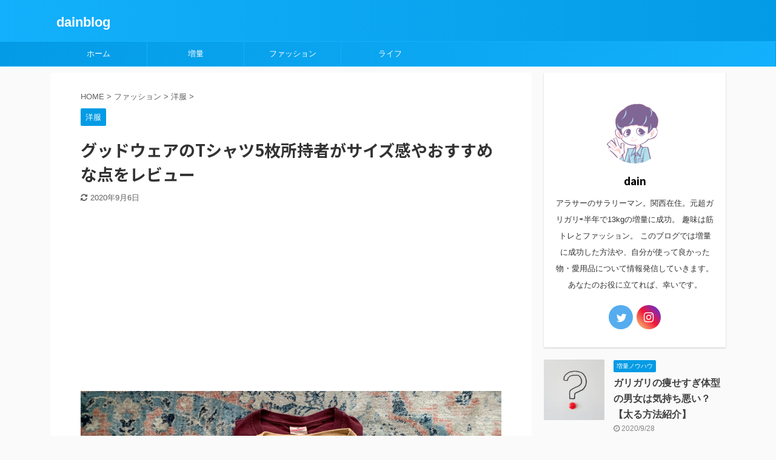

--- FILE ---
content_type: text/html; charset=UTF-8
request_url: https://dain-blog.com/goodwear-review/
body_size: 16572
content:

<!DOCTYPE html>
<!--[if lt IE 7]>
<html class="ie6" lang="ja"
	prefix="og: https://ogp.me/ns#" > <![endif]-->
<!--[if IE 7]>
<html class="i7" lang="ja"
	prefix="og: https://ogp.me/ns#" > <![endif]-->
<!--[if IE 8]>
<html class="ie" lang="ja"
	prefix="og: https://ogp.me/ns#" > <![endif]-->
<!--[if gt IE 8]><!-->
<html lang="ja"
	prefix="og: https://ogp.me/ns#"  class="s-navi-search-overlay ">
	<!--<![endif]-->
	<head prefix="og: http://ogp.me/ns# fb: http://ogp.me/ns/fb# article: http://ogp.me/ns/article#">
		<script data-ad-client="ca-pub-4997567694662681" async src="https://pagead2.googlesyndication.com/pagead/js/adsbygoogle.js"></script>
		<meta charset="UTF-8" >
		<meta name="viewport" content="width=device-width,initial-scale=1.0,user-scalable=no,viewport-fit=cover">
		<meta name="format-detection" content="telephone=no" >

		
		<link rel="alternate" type="application/rss+xml" title="dainblog RSS Feed" href="https://dain-blog.com/feed/" />
		<link rel="pingback" href="https://dain-blog.com/xmlrpc.php" >
		<!--[if lt IE 9]>
		<script src="https://dain-blog.com/wp-content/themes/affinger5/js/html5shiv.js"></script>
		<![endif]-->
				<title>グッドウェアのTシャツ5枚所持者がサイズ感やおすすめな点をレビュー | dainblog</title>

<!-- All in One SEO Pack 3.3.4 によって Michael Torbert の Semper Fi Web Design[1155,1206] -->
<meta name="description"  content="グッドウェアのTシャツの購入を検討しているあなたへ。この記事ではグッドウェアを5枚所有する私が、サイズ感やおすすめポイントを紹介します。ぜひ参考にしてみて下さい。" />

<script type="application/ld+json" class="aioseop-schema">{"@context":"https://schema.org","@graph":[{"@type":"Organization","@id":"https://dain-blog.com/#organization","url":"https://dain-blog.com/","name":"dainblog","sameAs":[]},{"@type":"WebSite","@id":"https://dain-blog.com/#website","url":"https://dain-blog.com/","name":"dainblog","publisher":{"@id":"https://dain-blog.com/#organization"},"potentialAction":{"@type":"SearchAction","target":"https://dain-blog.com/?s={search_term_string}","query-input":"required name=search_term_string"}},{"@type":"WebPage","@id":"https://dain-blog.com/goodwear-review/#webpage","url":"https://dain-blog.com/goodwear-review/","inLanguage":"ja","name":"\u30b0\u30c3\u30c9\u30a6\u30a7\u30a2\u306eT\u30b7\u30e3\u30c45\u679a\u6240\u6301\u8005\u304c\u30b5\u30a4\u30ba\u611f\u3084\u304a\u3059\u3059\u3081\u306a\u70b9\u3092\u30ec\u30d3\u30e5\u30fc","isPartOf":{"@id":"https://dain-blog.com/#website"},"image":{"@type":"ImageObject","@id":"https://dain-blog.com/goodwear-review/#primaryimage","url":"https://dain-blog.com/wp-content/uploads/2020/05/IMG_9E45DEE83948-1-min-min.jpeg","width":2048,"height":1556},"primaryImageOfPage":{"@id":"https://dain-blog.com/goodwear-review/#primaryimage"},"datePublished":"2020-05-23T06:39:23+09:00","dateModified":"2020-09-06T11:49:47+09:00","description":"\u30b0\u30c3\u30c9\u30a6\u30a7\u30a2\u306eT\u30b7\u30e3\u30c4\u306e\u8cfc\u5165\u3092\u691c\u8a0e\u3057\u3066\u3044\u308b\u3042\u306a\u305f\u3078\u3002\u3053\u306e\u8a18\u4e8b\u3067\u306f\u30b0\u30c3\u30c9\u30a6\u30a7\u30a2\u30925\u679a\u6240\u6709\u3059\u308b\u79c1\u304c\u3001\u30b5\u30a4\u30ba\u611f\u3084\u304a\u3059\u3059\u3081\u30dd\u30a4\u30f3\u30c8\u3092\u7d39\u4ecb\u3057\u307e\u3059\u3002\u305c\u3072\u53c2\u8003\u306b\u3057\u3066\u307f\u3066\u4e0b\u3055\u3044\u3002"},{"@type":"Article","@id":"https://dain-blog.com/goodwear-review/#article","isPartOf":{"@id":"https://dain-blog.com/goodwear-review/#webpage"},"author":{"@id":"https://dain-blog.com/author/dain/#author"},"headline":"\u30b0\u30c3\u30c9\u30a6\u30a7\u30a2\u306eT\u30b7\u30e3\u30c45\u679a\u6240\u6301\u8005\u304c\u30b5\u30a4\u30ba\u611f\u3084\u304a\u3059\u3059\u3081\u306a\u70b9\u3092\u30ec\u30d3\u30e5\u30fc","datePublished":"2020-05-23T06:39:23+09:00","dateModified":"2020-09-06T11:49:47+09:00","commentCount":0,"mainEntityOfPage":{"@id":"https://dain-blog.com/goodwear-review/#webpage"},"publisher":{"@id":"https://dain-blog.com/#organization"},"articleSection":"\u6d0b\u670d","image":{"@type":"ImageObject","@id":"https://dain-blog.com/goodwear-review/#primaryimage","url":"https://dain-blog.com/wp-content/uploads/2020/05/IMG_9E45DEE83948-1-min-min.jpeg","width":2048,"height":1556}},{"@type":"Person","@id":"https://dain-blog.com/author/dain/#author","name":"dain","sameAs":["https://twitter.com/dain_blog"],"image":{"@type":"ImageObject","@id":"https://dain-blog.com/#personlogo","url":"https://secure.gravatar.com/avatar/abcec653da8a53953248f670e42d7190?s=96&d=mm&r=g","width":96,"height":96,"caption":"dain"}}]}</script>
<link rel="canonical" href="https://dain-blog.com/goodwear-review/" />
<meta property="og:type" content="article" />
<meta property="og:title" content="グッドウェアのTシャツ5枚所持者がサイズ感やおすすめな点をレビュー | dainblog" />
<meta property="og:description" content="グッドウェアのTシャツの購入を検討しているあなたへ。この記事ではグッドウェアを5枚所有する私が、サイズ感やおすすめポイントを紹介します。ぜひ参考にしてみて下さい。" />
<meta property="og:url" content="https://dain-blog.com/goodwear-review/" />
<meta property="og:site_name" content="dainblog" />
<meta property="og:image" content="https://dain-blog.com/wp-content/uploads/2020/05/IMG_9E45DEE83948-1-min-min-1024x778.jpeg" />
<meta property="article:published_time" content="2020-05-23T06:39:23Z" />
<meta property="article:modified_time" content="2020-09-06T11:49:47Z" />
<meta property="og:image:secure_url" content="https://dain-blog.com/wp-content/uploads/2020/05/IMG_9E45DEE83948-1-min-min-1024x778.jpeg" />
<meta name="twitter:card" content="summary_large_image" />
<meta name="twitter:site" content="@dain_blog" />
<meta name="twitter:creator" content="@dain_blog" />
<meta name="twitter:domain" content="twitter.com/dain_blog" />
<meta name="twitter:title" content="グッドウェアのTシャツ5枚所持者がサイズ感やおすすめな点をレビュー | dainblog" />
<meta name="twitter:description" content="グッドウェアのTシャツの購入を検討しているあなたへ。この記事ではグッドウェアを5枚所有する私が、サイズ感やおすすめポイントを紹介します。ぜひ参考にしてみて下さい。" />
<meta name="twitter:image" content="https://dain-blog.com/wp-content/uploads/2020/05/IMG_9E45DEE83948-1-min-min-1024x778.jpeg" />
			<script type="text/javascript" >
				window.ga=window.ga||function(){(ga.q=ga.q||[]).push(arguments)};ga.l=+new Date;
				ga('create', 'UA-160722662-1', 'auto');
				// Plugins
				
				ga('send', 'pageview');
			</script>
			<script async src="https://www.google-analytics.com/analytics.js"></script>
			<!-- All in One SEO Pack -->
<link rel='dns-prefetch' href='//ajax.googleapis.com' />
<link rel='dns-prefetch' href='//s.w.org' />
		<script type="text/javascript">
			window._wpemojiSettings = {"baseUrl":"https:\/\/s.w.org\/images\/core\/emoji\/12.0.0-1\/72x72\/","ext":".png","svgUrl":"https:\/\/s.w.org\/images\/core\/emoji\/12.0.0-1\/svg\/","svgExt":".svg","source":{"concatemoji":"https:\/\/dain-blog.com\/wp-includes\/js\/wp-emoji-release.min.js?ver=5.3.4"}};
			!function(e,a,t){var r,n,o,i,p=a.createElement("canvas"),s=p.getContext&&p.getContext("2d");function c(e,t){var a=String.fromCharCode;s.clearRect(0,0,p.width,p.height),s.fillText(a.apply(this,e),0,0);var r=p.toDataURL();return s.clearRect(0,0,p.width,p.height),s.fillText(a.apply(this,t),0,0),r===p.toDataURL()}function l(e){if(!s||!s.fillText)return!1;switch(s.textBaseline="top",s.font="600 32px Arial",e){case"flag":return!c([127987,65039,8205,9895,65039],[127987,65039,8203,9895,65039])&&(!c([55356,56826,55356,56819],[55356,56826,8203,55356,56819])&&!c([55356,57332,56128,56423,56128,56418,56128,56421,56128,56430,56128,56423,56128,56447],[55356,57332,8203,56128,56423,8203,56128,56418,8203,56128,56421,8203,56128,56430,8203,56128,56423,8203,56128,56447]));case"emoji":return!c([55357,56424,55356,57342,8205,55358,56605,8205,55357,56424,55356,57340],[55357,56424,55356,57342,8203,55358,56605,8203,55357,56424,55356,57340])}return!1}function d(e){var t=a.createElement("script");t.src=e,t.defer=t.type="text/javascript",a.getElementsByTagName("head")[0].appendChild(t)}for(i=Array("flag","emoji"),t.supports={everything:!0,everythingExceptFlag:!0},o=0;o<i.length;o++)t.supports[i[o]]=l(i[o]),t.supports.everything=t.supports.everything&&t.supports[i[o]],"flag"!==i[o]&&(t.supports.everythingExceptFlag=t.supports.everythingExceptFlag&&t.supports[i[o]]);t.supports.everythingExceptFlag=t.supports.everythingExceptFlag&&!t.supports.flag,t.DOMReady=!1,t.readyCallback=function(){t.DOMReady=!0},t.supports.everything||(n=function(){t.readyCallback()},a.addEventListener?(a.addEventListener("DOMContentLoaded",n,!1),e.addEventListener("load",n,!1)):(e.attachEvent("onload",n),a.attachEvent("onreadystatechange",function(){"complete"===a.readyState&&t.readyCallback()})),(r=t.source||{}).concatemoji?d(r.concatemoji):r.wpemoji&&r.twemoji&&(d(r.twemoji),d(r.wpemoji)))}(window,document,window._wpemojiSettings);
		</script>
		<style type="text/css">
img.wp-smiley,
img.emoji {
	display: inline !important;
	border: none !important;
	box-shadow: none !important;
	height: 1em !important;
	width: 1em !important;
	margin: 0 .07em !important;
	vertical-align: -0.1em !important;
	background: none !important;
	padding: 0 !important;
}
</style>
	<link rel='stylesheet' id='wp-block-library-css'  href='https://dain-blog.com/wp-includes/css/dist/block-library/style.min.css?ver=5.3.4' type='text/css' media='all' />
<link rel='stylesheet' id='contact-form-7-css'  href='https://dain-blog.com/wp-content/plugins/contact-form-7/includes/css/styles.css?ver=5.2' type='text/css' media='all' />
<link rel='stylesheet' id='toc-screen-css'  href='https://dain-blog.com/wp-content/plugins/table-of-contents-plus/screen.min.css?ver=2002' type='text/css' media='all' />
<link rel='stylesheet' id='normalize-css'  href='https://dain-blog.com/wp-content/themes/affinger5/css/normalize.css?ver=1.5.9' type='text/css' media='all' />
<link rel='stylesheet' id='font-awesome-css'  href='https://dain-blog.com/wp-content/themes/affinger5/css/fontawesome/css/font-awesome.min.css?ver=4.7.0' type='text/css' media='all' />
<link rel='stylesheet' id='font-awesome-animation-css'  href='https://dain-blog.com/wp-content/themes/affinger5/css/fontawesome/css/font-awesome-animation.min.css?ver=5.3.4' type='text/css' media='all' />
<link rel='stylesheet' id='st_svg-css'  href='https://dain-blog.com/wp-content/themes/affinger5/st_svg/style.css?ver=5.3.4' type='text/css' media='all' />
<link rel='stylesheet' id='slick-css'  href='https://dain-blog.com/wp-content/themes/affinger5/vendor/slick/slick.css?ver=1.8.0' type='text/css' media='all' />
<link rel='stylesheet' id='slick-theme-css'  href='https://dain-blog.com/wp-content/themes/affinger5/vendor/slick/slick-theme.css?ver=1.8.0' type='text/css' media='all' />
<link rel='stylesheet' id='fonts-googleapis-notosansjp-css'  href='//fonts.googleapis.com/css?family=Noto+Sans+JP%3A400%2C700&#038;display=swap&#038;subset=japanese&#038;ver=5.3.4' type='text/css' media='all' />
<link rel='stylesheet' id='style-css'  href='https://dain-blog.com/wp-content/themes/affinger5/style.css?ver=5.3.4' type='text/css' media='all' />
<link rel='stylesheet' id='child-style-css'  href='https://dain-blog.com/wp-content/themes/affinger5-child/style.css?ver=5.3.4' type='text/css' media='all' />
<link rel='stylesheet' id='single-css'  href='https://dain-blog.com/wp-content/themes/affinger5/st-rankcss.php' type='text/css' media='all' />
<link rel='stylesheet' id='st-themecss-css'  href='https://dain-blog.com/wp-content/themes/affinger5/st-themecss-loader.php?ver=5.3.4' type='text/css' media='all' />
<script type='text/javascript' src='//ajax.googleapis.com/ajax/libs/jquery/1.11.3/jquery.min.js?ver=1.11.3'></script>
<link rel='https://api.w.org/' href='https://dain-blog.com/wp-json/' />
<link rel='shortlink' href='https://dain-blog.com/?p=154' />
<link rel="alternate" type="application/json+oembed" href="https://dain-blog.com/wp-json/oembed/1.0/embed?url=https%3A%2F%2Fdain-blog.com%2Fgoodwear-review%2F" />
<link rel="alternate" type="text/xml+oembed" href="https://dain-blog.com/wp-json/oembed/1.0/embed?url=https%3A%2F%2Fdain-blog.com%2Fgoodwear-review%2F&#038;format=xml" />
<meta name="robots" content="index, follow" />
<meta name="thumbnail" content="https://dain-blog.com/wp-content/uploads/2020/05/IMG_9E45DEE83948-1-min-min.jpeg">
<script data-ad-client="ca-pub-4997567694662681" async src="https://pagead2.googlesyndication.com/pagead/js/adsbygoogle.js"></script>
<link rel="canonical" href="https://dain-blog.com/goodwear-review/" />
<style type="text/css">.broken_link, a.broken_link {
	text-decoration: line-through;
}</style><link rel="icon" href="https://dain-blog.com/wp-content/uploads/2020/04/cropped-ca6ed6fc24b910517d3cc76da83a994c-32x32.png" sizes="32x32" />
<link rel="icon" href="https://dain-blog.com/wp-content/uploads/2020/04/cropped-ca6ed6fc24b910517d3cc76da83a994c-192x192.png" sizes="192x192" />
<link rel="apple-touch-icon-precomposed" href="https://dain-blog.com/wp-content/uploads/2020/04/cropped-ca6ed6fc24b910517d3cc76da83a994c-180x180.png" />
<meta name="msapplication-TileImage" content="https://dain-blog.com/wp-content/uploads/2020/04/cropped-ca6ed6fc24b910517d3cc76da83a994c-270x270.png" />
			<script>
		(function (i, s, o, g, r, a, m) {
			i['GoogleAnalyticsObject'] = r;
			i[r] = i[r] || function () {
					(i[r].q = i[r].q || []).push(arguments)
				}, i[r].l = 1 * new Date();
			a = s.createElement(o),
				m = s.getElementsByTagName(o)[0];
			a.async = 1;
			a.src = g;
			m.parentNode.insertBefore(a, m)
		})(window, document, 'script', '//www.google-analytics.com/analytics.js', 'ga');

		ga('create', 'UA-160722662-1', 'auto');
		ga('send', 'pageview');

	</script>
					


<script>
	jQuery(function(){
		jQuery('.st-btn-open').click(function(){
			jQuery(this).next('.st-slidebox').stop(true, true).slideToggle();
			jQuery(this).addClass('st-btn-open-click');
		});
	});
</script>


<script>
	jQuery(function(){
		jQuery("#toc_container:not(:has(ul ul))").addClass("only-toc");
		jQuery(".st-ac-box ul:has(.cat-item)").each(function(){
			jQuery(this).addClass("st-ac-cat");
		});
	});
</script>

<script>
	jQuery(function(){
						jQuery('.st-star').parent('.rankh4').css('padding-bottom','5px'); // スターがある場合のランキング見出し調整
	});
</script>


			</head>
	<body class="post-template-default single single-post postid-154 single-format-standard not-front-page" >
				<div id="st-ami">
				<div id="wrapper" class="">
				<div id="wrapper-in">
					<header id="">
						<div id="headbox-bg">
							<div id="headbox">

								<nav id="s-navi" class="pcnone" data-st-nav data-st-nav-type="normal">
		<dl class="acordion is-active" data-st-nav-primary>
			<dt class="trigger">
				<p class="acordion_button"><span class="op op-menu"><i class="fa st-svg-menu"></i></span></p>

				
				
							<!-- 追加メニュー -->
							
							<!-- 追加メニュー2 -->
							
							</dt>

			<dd class="acordion_tree">
				<div class="acordion_tree_content">

					

												<div class="menu-affinger5%e3%82%b0%e3%83%ad%e3%83%bc%e3%83%90%e3%83%ab%e3%83%a1%e3%83%8b%e3%83%a5%e3%83%bc%e8%a8%ad%e7%bd%ae-container"><ul id="menu-affinger5%e3%82%b0%e3%83%ad%e3%83%bc%e3%83%90%e3%83%ab%e3%83%a1%e3%83%8b%e3%83%a5%e3%83%bc%e8%a8%ad%e7%bd%ae" class="menu"><li id="menu-item-370" class="menu-item menu-item-type-custom menu-item-object-custom menu-item-home menu-item-370"><a href="https://dain-blog.com/"><span class="menu-item-label">ホーム</span></a></li>
<li id="menu-item-373" class="menu-item menu-item-type-taxonomy menu-item-object-category menu-item-has-children menu-item-373"><a href="https://dain-blog.com/category/%e5%a2%97%e9%87%8f/"><span class="menu-item-label">増量</span></a>
<ul class="sub-menu">
	<li id="menu-item-379" class="menu-item menu-item-type-taxonomy menu-item-object-category menu-item-379"><a href="https://dain-blog.com/category/%e5%a2%97%e9%87%8f/%e5%a2%97%e9%87%8f%e3%83%8e%e3%82%a6%e3%83%8f%e3%82%a6/"><span class="menu-item-label">増量ノウハウ</span></a></li>
	<li id="menu-item-380" class="menu-item menu-item-type-taxonomy menu-item-object-category menu-item-380"><a href="https://dain-blog.com/category/%e5%a2%97%e9%87%8f/%e7%ad%8b%e3%83%88%e3%83%ac/"><span class="menu-item-label">筋トレ</span></a></li>
	<li id="menu-item-378" class="menu-item menu-item-type-taxonomy menu-item-object-category menu-item-378"><a href="https://dain-blog.com/category/%e5%a2%97%e9%87%8f/%e3%82%b5%e3%83%97%e3%83%aa/"><span class="menu-item-label">サプリ</span></a></li>
</ul>
</li>
<li id="menu-item-371" class="menu-item menu-item-type-taxonomy menu-item-object-category current-post-ancestor menu-item-has-children menu-item-371"><a href="https://dain-blog.com/category/%e3%83%95%e3%82%a1%e3%83%83%e3%82%b7%e3%83%a7%e3%83%b3/"><span class="menu-item-label">ファッション</span></a>
<ul class="sub-menu">
	<li id="menu-item-375" class="menu-item menu-item-type-taxonomy menu-item-object-category current-post-ancestor current-menu-parent current-post-parent menu-item-375"><a href="https://dain-blog.com/category/%e3%83%95%e3%82%a1%e3%83%83%e3%82%b7%e3%83%a7%e3%83%b3/%e6%b4%8b%e6%9c%8d/"><span class="menu-item-label">洋服</span></a></li>
	<li id="menu-item-374" class="menu-item menu-item-type-taxonomy menu-item-object-category menu-item-374"><a href="https://dain-blog.com/category/%e3%83%95%e3%82%a1%e3%83%83%e3%82%b7%e3%83%a7%e3%83%b3/%e3%83%ac%e3%82%b6%e3%83%bc%e3%82%b7%e3%83%a5%e3%83%bc%e3%82%ba/"><span class="menu-item-label">レザーシューズ</span></a></li>
</ul>
</li>
<li id="menu-item-372" class="menu-item menu-item-type-taxonomy menu-item-object-category menu-item-has-children menu-item-372"><a href="https://dain-blog.com/category/%e3%83%a9%e3%82%a4%e3%83%95/"><span class="menu-item-label">ライフ</span></a>
<ul class="sub-menu">
	<li id="menu-item-376" class="menu-item menu-item-type-taxonomy menu-item-object-category menu-item-376"><a href="https://dain-blog.com/category/%e3%83%a9%e3%82%a4%e3%83%95/%e3%81%8a%e3%81%99%e3%81%99%e3%82%81%e3%82%a2%e3%82%a4%e3%83%86%e3%83%a0/"><span class="menu-item-label">おすすめアイテム</span></a></li>
	<li id="menu-item-377" class="menu-item menu-item-type-taxonomy menu-item-object-category menu-item-377"><a href="https://dain-blog.com/category/%e3%83%a9%e3%82%a4%e3%83%95/%e3%83%a9%e3%82%a4%e3%83%95%e3%83%8f%e3%83%83%e3%82%af/"><span class="menu-item-label">ライフハック</span></a></li>
</ul>
</li>
</ul></div>						<div class="clear"></div>

					
				</div>
			</dd>

					</dl>

					</nav>

								<div id="header-l">
									
									<div id="st-text-logo">
										
            
			
				<!-- キャプション -->
				                
					              		 	 <p class="descr sitenametop">
               		     	               			 </p>
					                    
				                
				<!-- ロゴ又はブログ名 -->
				              		  <p class="sitename"><a href="https://dain-blog.com/">
                  		                      		    dainblog                   		               		  </a></p>
            					<!-- ロゴ又はブログ名ここまで -->

			    
		
    									</div>
								</div><!-- /#header-l -->

								<div id="header-r" class="smanone">
									
								</div><!-- /#header-r -->
							</div><!-- /#headbox-bg -->
						</div><!-- /#headbox clearfix -->

						
						
						
						
											
<div id="gazou-wide">
			<div id="st-menubox">
			<div id="st-menuwide">
				<nav class="smanone clearfix"><ul id="menu-affinger5%e3%82%b0%e3%83%ad%e3%83%bc%e3%83%90%e3%83%ab%e3%83%a1%e3%83%8b%e3%83%a5%e3%83%bc%e8%a8%ad%e7%bd%ae-1" class="menu"><li class="menu-item menu-item-type-custom menu-item-object-custom menu-item-home menu-item-370"><a href="https://dain-blog.com/">ホーム</a></li>
<li class="menu-item menu-item-type-taxonomy menu-item-object-category menu-item-has-children menu-item-373"><a href="https://dain-blog.com/category/%e5%a2%97%e9%87%8f/">増量</a>
<ul class="sub-menu">
	<li class="menu-item menu-item-type-taxonomy menu-item-object-category menu-item-379"><a href="https://dain-blog.com/category/%e5%a2%97%e9%87%8f/%e5%a2%97%e9%87%8f%e3%83%8e%e3%82%a6%e3%83%8f%e3%82%a6/">増量ノウハウ</a></li>
	<li class="menu-item menu-item-type-taxonomy menu-item-object-category menu-item-380"><a href="https://dain-blog.com/category/%e5%a2%97%e9%87%8f/%e7%ad%8b%e3%83%88%e3%83%ac/">筋トレ</a></li>
	<li class="menu-item menu-item-type-taxonomy menu-item-object-category menu-item-378"><a href="https://dain-blog.com/category/%e5%a2%97%e9%87%8f/%e3%82%b5%e3%83%97%e3%83%aa/">サプリ</a></li>
</ul>
</li>
<li class="menu-item menu-item-type-taxonomy menu-item-object-category current-post-ancestor menu-item-has-children menu-item-371"><a href="https://dain-blog.com/category/%e3%83%95%e3%82%a1%e3%83%83%e3%82%b7%e3%83%a7%e3%83%b3/">ファッション</a>
<ul class="sub-menu">
	<li class="menu-item menu-item-type-taxonomy menu-item-object-category current-post-ancestor current-menu-parent current-post-parent menu-item-375"><a href="https://dain-blog.com/category/%e3%83%95%e3%82%a1%e3%83%83%e3%82%b7%e3%83%a7%e3%83%b3/%e6%b4%8b%e6%9c%8d/">洋服</a></li>
	<li class="menu-item menu-item-type-taxonomy menu-item-object-category menu-item-374"><a href="https://dain-blog.com/category/%e3%83%95%e3%82%a1%e3%83%83%e3%82%b7%e3%83%a7%e3%83%b3/%e3%83%ac%e3%82%b6%e3%83%bc%e3%82%b7%e3%83%a5%e3%83%bc%e3%82%ba/">レザーシューズ</a></li>
</ul>
</li>
<li class="menu-item menu-item-type-taxonomy menu-item-object-category menu-item-has-children menu-item-372"><a href="https://dain-blog.com/category/%e3%83%a9%e3%82%a4%e3%83%95/">ライフ</a>
<ul class="sub-menu">
	<li class="menu-item menu-item-type-taxonomy menu-item-object-category menu-item-376"><a href="https://dain-blog.com/category/%e3%83%a9%e3%82%a4%e3%83%95/%e3%81%8a%e3%81%99%e3%81%99%e3%82%81%e3%82%a2%e3%82%a4%e3%83%86%e3%83%a0/">おすすめアイテム</a></li>
	<li class="menu-item menu-item-type-taxonomy menu-item-object-category menu-item-377"><a href="https://dain-blog.com/category/%e3%83%a9%e3%82%a4%e3%83%95/%e3%83%a9%e3%82%a4%e3%83%95%e3%83%8f%e3%83%83%e3%82%af/">ライフハック</a></li>
</ul>
</li>
</ul></nav>			</div>
		</div>
				</div>
					
					
					</header>

					

					<div id="content-w">

					
					
					
	
			<div id="st-header-post-under-box" class="st-header-post-no-data "
		     style="">
			<div class="st-dark-cover">
							</div>
		</div>
	

<div id="content" class="clearfix">
	<div id="contentInner">
		<main>
			<article>
									<div id="post-154" class="st-post post-154 post type-post status-publish format-standard has-post-thumbnail hentry category-18">
				
					
																
					
					<!--ぱんくず -->
											<div
							id="breadcrumb">
							<ol itemscope itemtype="http://schema.org/BreadcrumbList">
								<li itemprop="itemListElement" itemscope itemtype="http://schema.org/ListItem">
									<a href="https://dain-blog.com" itemprop="item">
										<span itemprop="name">HOME</span>
									</a>
									&gt;
									<meta itemprop="position" content="1"/>
								</li>

								
																	<li itemprop="itemListElement" itemscope itemtype="http://schema.org/ListItem">
										<a href="https://dain-blog.com/category/%e3%83%95%e3%82%a1%e3%83%83%e3%82%b7%e3%83%a7%e3%83%b3/" itemprop="item">
											<span
												itemprop="name">ファッション</span>
										</a>
										&gt;
										<meta itemprop="position" content="2"/>
									</li>
																										<li itemprop="itemListElement" itemscope itemtype="http://schema.org/ListItem">
										<a href="https://dain-blog.com/category/%e3%83%95%e3%82%a1%e3%83%83%e3%82%b7%e3%83%a7%e3%83%b3/%e6%b4%8b%e6%9c%8d/" itemprop="item">
											<span
												itemprop="name">洋服</span>
										</a>
										&gt;
										<meta itemprop="position" content="3"/>
									</li>
																								</ol>

													</div>
										<!--/ ぱんくず -->

					<!--ループ開始 -->
										
																									<p class="st-catgroup">
								<a href="https://dain-blog.com/category/%e3%83%95%e3%82%a1%e3%83%83%e3%82%b7%e3%83%a7%e3%83%b3/%e6%b4%8b%e6%9c%8d/" title="View all posts in 洋服" rel="category tag"><span class="catname st-catid18">洋服</span></a>							</p>
						
						<h1 class="entry-title">グッドウェアのTシャツ5枚所持者がサイズ感やおすすめな点をレビュー</h1>

						
	<div class="blogbox ">
		<p><span class="kdate">
											<i class="fa fa-refresh"></i><time class="updated" datetime="2020-09-06T20:49:47+0900">2020年9月6日</time>
					</span></p>
	</div>
					
					
					<div class="mainbox">
						<div id="nocopy" ><!-- コピー禁止エリアここから -->
							
							
																								<div id="custom_html-2" class="widget_text st-widgets-box pc-widgets-top widget_custom_html"><div class="textwidget custom-html-widget"><script async src="https://pagead2.googlesyndication.com/pagead/js/adsbygoogle.js"></script>
<!-- ディスプレイ広告 -->
<ins class="adsbygoogle"
     style="display:block"
     data-ad-client="ca-pub-4997567694662681"
     data-ad-slot="9630266879"
     data-ad-format="auto"
     data-full-width-responsive="true"></ins>
<script>
     (adsbygoogle = window.adsbygoogle || []).push({});
</script></div></div>															
							<div class="entry-content">
								<figure><img class="alignnone size-large wp-image-165" src="https://dain-blog.com/wp-content/uploads/2020/05/IMG_9E45DEE83948-1-1024x778.jpeg" alt="" width="1024" height="778" srcset="https://dain-blog.com/wp-content/uploads/2020/05/IMG_9E45DEE83948-1-1024x778.jpeg 1024w, https://dain-blog.com/wp-content/uploads/2020/05/IMG_9E45DEE83948-1-300x228.jpeg 300w, https://dain-blog.com/wp-content/uploads/2020/05/IMG_9E45DEE83948-1-768x584.jpeg 768w, https://dain-blog.com/wp-content/uploads/2020/05/IMG_9E45DEE83948-1-1536x1167.jpeg 1536w, https://dain-blog.com/wp-content/uploads/2020/05/IMG_9E45DEE83948-1.jpeg 2048w" sizes="(max-width: 1024px) 100vw, 1024px" /></figure>
<div class="st-kaiwa-box kaiwaicon1 clearfix"><div class="st-kaiwa-face"><img src="https://dain-blog.com/wp-content/uploads/2020/05/IMG_6199.png" width="60px"><div class="st-kaiwa-face-name">困った人</div></div><div class="st-kaiwa-area"><div class="st-kaiwa-hukidashi"></p>
<p>グッドウェアのTシャツが気になる。</p>
<p>サイズ感はどんなもんだろう？</p>
<p>またどんな特徴があるのかな？</p>
<p>ネット通販で購入したいけど、迷うなぁ・・・</p>
<p></div></div></div>
<p>&nbsp;</p>
<p>こんな疑問にお答えします。</p>
<p>私はアメリカ製の厚手のTシャツが大好きです。</p>
<p>特にグッドウェアが好きで、5枚所持しています。</p>
<p>&nbsp;</p>
<p><span class="marker">グッドウェアとは？</span></p>
<div class="yellowbox">
<p>アメリカマサチューセッツ州にて1983年に創業したブランド</p>
<p>7.2ozのヘビーウェイトなアメリカ製のコットンで作られるMade in USA のTシャツがブランドの代名詞<br />
(通常のTシャツは3〜4oz)</p>
</div>
<p>&nbsp;</p>
<p>そんな私がグッドウェアのサイズ感やおすすめのポイントを紹介します。</p>
<p>&nbsp;</p>
<div class="st-h-ad"><div class="clearfix responbox50">
<div class="lbox">
<script async src="https://pagead2.googlesyndication.com/pagead/js/adsbygoogle.js"></script>
<!-- 横並び広告 -->
<ins class="adsbygoogle"
     style="display:inline-block;width:336px;height:280px"
     data-ad-client="ca-pub-4997567694662681"
     data-ad-slot="5171506483"></ins>
<script>
     (adsbygoogle = window.adsbygoogle || []).push({});
</script>
</div>
<div class="rbox">
<script async src="https://pagead2.googlesyndication.com/pagead/js/adsbygoogle.js"></script>
<!-- 横並び広告 -->
<ins class="adsbygoogle"
     style="display:inline-block;width:336px;height:280px"
     data-ad-client="ca-pub-4997567694662681"
     data-ad-slot="5171506483"></ins>
<script>
     (adsbygoogle = window.adsbygoogle || []).push({});
</script>
</div>
</div></div><h2 class="p1"><span class="s1">グッドウェアのTシャツのサイズ感やシルエット</span></h2>
<p>グッドウェアはアメリカらしいボックスシルエットになっており、身幅や袖幅はゆったりしてますが、着丈は長すぎないという感じです。</p>
<p>&nbsp;</p>
<p>参考までに、着用サイズを紹介します。</p>
<div class="yellowbox">
<p>・身長174cm、体重64kgでMサイズ　(友人)<br />
・身長184cm、体重58kgでMサイズ　(痩せまくっていた頃の私)<br />
・身長184cm、体重74kgでLサイズ　(増量後の私)</p>
</div>
<p>&nbsp;</p>
<p>私はそこまでオーバーシルエットで着ることはないので、ピッタリしすぎず多少のゆったり感がでるように着ています。</p>
<p>もしオーバーシルエットで着たい場合は、上記より1サイズあげてもいいでしょう。</p>
<p>増量後にMサイズを着ると、かなりぴっちりした感じになります。</p>
<p>別にMサイズでもおかしくはありませんが、弱化ゆとりのあるLサイズが好みです。</p>
<p>&nbsp;</p>
<p>サイズをあげてオーバーシルエットで着るとしても、着丈が長すぎるということがないので、変にダボつかないため収まりが良いといえますね。</p>
<p>&nbsp;</p>
<p>&nbsp;</p>
<p class="p1"><span class="s1">オーバーシルエットが希望でない限り、だいだいの人が</span><span class="s2">M</span><span class="s1">サイズ以下でいいかと思います。</span></p>
<p class="p1"><span class="s1">また洗濯をしても、グッドウェアはほぼほぼ縮みません。</span></p>
<p>&nbsp;</p>
<p class="p1"><span class="s1">もしサイズを縮めたいのであれば、乾燥機を使用して、意図的に縮めましょう。</span></p>
<p>&nbsp;</p>
<p><!-- START MoshimoAffiliateEasyLink --><script type="text/javascript">(function(b,c,f,g,a,d,e){b.MoshimoAffiliateObject=a;b[a]=b[a]||function(){arguments.currentScript=c.currentScript||c.scripts[c.scripts.length-2];(b[a].q=b[a].q||[]).push(arguments)};c.getElementById(a)||(d=c.createElement(f),d.src=g,d.id=a,e=c.getElementsByTagName("body")[0],e.appendChild(d))})(window,document,"script","//dn.msmstatic.com/site/cardlink/bundle.js","msmaflink");msmaflink({"n":"Goodwear（グッドウェア） メンズ 厚手 半袖 ポケット Tシャツ USA アメリカ製 無地 正規代理店品 大定番 goodwear20ss-L-WHITE","b":"Goodwear（グッドウェア）","t":"goodwear20ss","d":"https:\/\/m.media-amazon.com","c_p":"\/images\/I","p":["\/41Drr0ZFeeL.jpg","\/41m3TP-KEsL.jpg","\/31ecvYmfSML.jpg","\/51NS-1qv-qL.jpg","\/41wVAytpdYL.jpg","\/412itKqjT3L.jpg","\/51JfT8xlB6L.jpg"],"u":{"u":"https:\/\/www.amazon.co.jp\/dp\/B0863ZCDBG","t":"amazon","r_v":""},"aid":{"amazon":"2019882","rakuten":"2019881","yahoo":"2019901"},"eid":"KShPw","s":"s"});</script></p>
<div id="msmaflink-KShPw">リンク</div>
<p><!-- MoshimoAffiliateEasyLink END --></p>
<h2 class="p1"><span class="s1">グッドウェアのTシャツのおすすめな点</span></h2>
<p>グッドウェアを5枚所有する私がおすすめポイントを紹介します。</p>
<p>&nbsp;</p>
<h3>生地が厚いので、透けないし汗ジミが目立たない</h3>
<p class="p1"><span class="s1">グッドウェアの特徴の1つとして、7.2ozの分厚い生地で作られているということがあります</span><span class="s1">。</span></p>
<p>&nbsp;</p>
<p class="p1"><span class="s1">この分厚さのおかげで、この</span><span class="s2">T</span><span class="s1">シャツ</span><span class="s2">1</span><span class="s1">枚できても乳首が透けてしまうことはありませんし、濃い目の色であれば、夏場汗をかいても汗ジミも目立たないのです。</span></p>
<p class="p1"><span class="s1">夏は薄着になるのでみなさんTシャツ1枚でお出かけされる方も多いと思いますが、中には乳首が透けていたり、汗ジミがすごい人がいます。</span></p>
<p>&nbsp;</p>
<p>私はこのような事故を防ぐため、薄手のTシャツを着用する際は、インナーにタンクトップを着用します。</p>
<p>しかし、これだとTシャツ＋タンクトップの2枚着となって、暑苦しいですし、洗濯物も増えてしまうので、何かと面倒です。</p>
<p>&nbsp;</p>
<p>ですがグッドウェアであれば<span class="s1">、そのような心配はありません！</span></p>
<p class="p1"><span class="s1">これ1枚で安心して快適な夏をすごせます。</span></p>
<p>ここはかなりおすすめポイントです！</p>
<p>&nbsp;</p>
<h3>豊富なカラーバリエーション</h3>
<p>毎シーズン10種類程度のカラー展開があります。</p>
<p>カラーの選択肢も豊富で、きっとあなた好みの色が見つかりますよ！</p>
<p>特に汗ジミを気にするのであれば、濃い目のカラーを選択しましょう。</p>
<p>&nbsp;</p>
<p>毎年シーズンごとに新色も追加されるので、思わず毎シーズンに1枚は追加したくなります。</p>
<p>ついつい集めてしまいます笑</p>
<p>&nbsp;</p>
<h3 class="p1"><span class="s1">丈夫で何年も着られるので、経年変化も楽しめる</span></h3>
<p><img class="alignnone size-large wp-image-168" src="https://dain-blog.com/wp-content/uploads/2020/05/IMG_6286-768x1024.jpg" alt="" width="768" height="1024" srcset="https://dain-blog.com/wp-content/uploads/2020/05/IMG_6286-768x1024.jpg 768w, https://dain-blog.com/wp-content/uploads/2020/05/IMG_6286-225x300.jpg 225w, https://dain-blog.com/wp-content/uploads/2020/05/IMG_6286-1152x1536.jpg 1152w, https://dain-blog.com/wp-content/uploads/2020/05/IMG_6286-1536x2048.jpg 1536w, https://dain-blog.com/wp-content/uploads/2020/05/IMG_6286-scaled.jpg 1920w" sizes="(max-width: 768px) 100vw, 768px" /></p>
<p><span class="s1">写真は私が</span><span class="s2">3</span><span class="s1">年間着用したグッドウェアです。</span></p>
<p>&nbsp;</p>
<p class="p1"><span class="s1">かなり着用率が高く、頻繁に洗濯していますが、全然へたりません。</span></p>
<p>あと数年間は問題なく着用していけます。</p>
<p class="p1"><span class="s1">これが薄手の</span><span class="s2">T</span><span class="s1">シャツであれば、とっくにヨレヨレになっているでしょう・・・</span></p>
<p>&nbsp;</p>
<p><span class="s1">こんな感じでデニムのようにパッカリング（縫製部のうねうねのアタリ</span><span class="s2">)</span><span class="s1">も出てきます。</span></p>
<p><img class="alignnone size-large wp-image-169" src="https://dain-blog.com/wp-content/uploads/2020/05/IMG_6288-768x1024.jpg" alt="" width="768" height="1024" srcset="https://dain-blog.com/wp-content/uploads/2020/05/IMG_6288-768x1024.jpg 768w, https://dain-blog.com/wp-content/uploads/2020/05/IMG_6288-225x300.jpg 225w, https://dain-blog.com/wp-content/uploads/2020/05/IMG_6288-1152x1536.jpg 1152w, https://dain-blog.com/wp-content/uploads/2020/05/IMG_6288-1536x2048.jpg 1536w, https://dain-blog.com/wp-content/uploads/2020/05/IMG_6288-scaled.jpg 1920w" sizes="(max-width: 768px) 100vw, 768px" /></p>
<p class="p1"><span class="s1">こういった経年変化は洋服好きには堪らないのではないでしょうか？</span></p>
<p>着れば着るほど、愛着が湧いてきますよ！</p>
<p>&nbsp;</p>
<h2>グッドウェアのTシャツを購入する際の注意点</h2>
<p class="p1"><span class="s1">グッドウェアにはMade in USA</span><span class="s2">の製品と、アメリカ製コットンをつかった</span><span class="s1">Made in China</span><span class="s2">の</span><span class="s1">2</span><span class="s2">つの製品があります。</span></p>
<p class="p1"><span class="s2">結構紛らわしいので、購入時には注意しましょう。</span></p>
<p>&nbsp;</p>
<p>アメリカ製は6000円程度なのに対し、中国製は2000円程度で販売されていることが多いです。</p>
<p>&nbsp;</p>
<p class="p1"><span class="s2">私はグッドウェアに限らず、洋服は個人的に</span><span class="s1">Made in USA</span><span class="s2">が大好きなので、アメリカ製一択です！</span></p>
<p>&nbsp;</p>
<h2>【まとめ】グッドウェアのTシャツは重宝すること間違いなし</h2>
<p class="p1">グッドウェアのTシャツについてレビューしました。</p>
<p>夏場にこれ1枚あれば、かなり重宝するのでヘビロテ間違いなしと思います。</p>
<p>&nbsp;</p>
<p>丈夫で長持ちしますし、シンプルなデザインでファッション系統を選びませんので、購入して「失敗した！！」と思うことはないと思います。</p>
<p>毎年、カラーによっては早い段階で売り切れになるので、在庫が豊富なうちにお気に入りのカラーを購入しておきたいところです。</p>
<p>&nbsp;</p>
<p>気になった方は、ぜひお早めにチェックしてみてください！</p>
<p>&nbsp;</p>
<p><!-- START MoshimoAffiliateEasyLink --><script type="text/javascript">(function(b,c,f,g,a,d,e){b.MoshimoAffiliateObject=a;b[a]=b[a]||function(){arguments.currentScript=c.currentScript||c.scripts[c.scripts.length-2];(b[a].q=b[a].q||[]).push(arguments)};c.getElementById(a)||(d=c.createElement(f),d.src=g,d.id=a,e=c.getElementsByTagName("body")[0],e.appendChild(d))})(window,document,"script","//dn.msmstatic.com/site/cardlink/bundle.js","msmaflink");msmaflink({"n":"Goodwear（グッドウェア） メンズ 厚手 半袖 ポケット Tシャツ USA アメリカ製 無地 正規代理店品 大定番 goodwear20ss-L-WHITE","b":"Goodwear（グッドウェア）","t":"goodwear20ss","d":"https:\/\/m.media-amazon.com","c_p":"\/images\/I","p":["\/41Drr0ZFeeL.jpg","\/41m3TP-KEsL.jpg","\/31ecvYmfSML.jpg","\/51NS-1qv-qL.jpg","\/41wVAytpdYL.jpg","\/412itKqjT3L.jpg","\/51JfT8xlB6L.jpg"],"u":{"u":"https:\/\/www.amazon.co.jp\/dp\/B0863ZCDBG","t":"amazon","r_v":""},"aid":{"amazon":"2019882","rakuten":"2019881","yahoo":"2019901"},"eid":"KShPw","s":"s"});</script></p>
<div id="msmaflink-KShPw">リンク</div>
<p><!-- MoshimoAffiliateEasyLink END --></p>
							</div>
						</div><!-- コピー禁止エリアここまで -->

												
					<div class="adbox">
				
									<div class="textwidget custom-html-widget"><script async src="https://pagead2.googlesyndication.com/pagead/js/adsbygoogle.js"></script>
<!-- 横並び広告 -->
<ins class="adsbygoogle"
     style="display:inline-block;width:336px;height:280px"
     data-ad-client="ca-pub-4997567694662681"
     data-ad-slot="5171506483"></ins>
<script>
     (adsbygoogle = window.adsbygoogle || []).push({});
</script></div>					        
	
									<div style="padding-top:10px;">
						
					<div class="textwidget custom-html-widget"><script async src="https://pagead2.googlesyndication.com/pagead/js/adsbygoogle.js"></script>
<!-- 横並び広告 -->
<ins class="adsbygoogle"
     style="display:inline-block;width:336px;height:280px"
     data-ad-client="ca-pub-4997567694662681"
     data-ad-slot="5171506483"></ins>
<script>
     (adsbygoogle = window.adsbygoogle || []).push({});
</script></div>		        
	
					</div>
							</div>
			

						
					</div><!-- .mainboxここまで -->

																
					
					
	
	<div class="sns ">
	<ul class="clearfix">
					<!--ツイートボタン-->
			<li class="twitter"> 
			<a rel="nofollow" onclick="window.open('//twitter.com/intent/tweet?url=https%3A%2F%2Fdain-blog.com%2Fgoodwear-review%2F&text=%E3%82%B0%E3%83%83%E3%83%89%E3%82%A6%E3%82%A7%E3%82%A2%E3%81%AET%E3%82%B7%E3%83%A3%E3%83%845%E6%9E%9A%E6%89%80%E6%8C%81%E8%80%85%E3%81%8C%E3%82%B5%E3%82%A4%E3%82%BA%E6%84%9F%E3%82%84%E3%81%8A%E3%81%99%E3%81%99%E3%82%81%E3%81%AA%E7%82%B9%E3%82%92%E3%83%AC%E3%83%93%E3%83%A5%E3%83%BC&tw_p=tweetbutton', '', 'width=500,height=450'); return false;"><i class="fa fa-twitter"></i><span class="snstext " >Twitter</span></a>
			</li>
		
					<!--シェアボタン-->      
			<li class="facebook">
			<a href="//www.facebook.com/sharer.php?src=bm&u=https%3A%2F%2Fdain-blog.com%2Fgoodwear-review%2F&t=%E3%82%B0%E3%83%83%E3%83%89%E3%82%A6%E3%82%A7%E3%82%A2%E3%81%AET%E3%82%B7%E3%83%A3%E3%83%845%E6%9E%9A%E6%89%80%E6%8C%81%E8%80%85%E3%81%8C%E3%82%B5%E3%82%A4%E3%82%BA%E6%84%9F%E3%82%84%E3%81%8A%E3%81%99%E3%81%99%E3%82%81%E3%81%AA%E7%82%B9%E3%82%92%E3%83%AC%E3%83%93%E3%83%A5%E3%83%BC" target="_blank" rel="nofollow noopener"><i class="fa fa-facebook"></i><span class="snstext " >Share</span>
			</a>
			</li>
		
					<!--ポケットボタン-->      
			<li class="pocket">
			<a rel="nofollow" onclick="window.open('//getpocket.com/edit?url=https%3A%2F%2Fdain-blog.com%2Fgoodwear-review%2F&title=%E3%82%B0%E3%83%83%E3%83%89%E3%82%A6%E3%82%A7%E3%82%A2%E3%81%AET%E3%82%B7%E3%83%A3%E3%83%845%E6%9E%9A%E6%89%80%E6%8C%81%E8%80%85%E3%81%8C%E3%82%B5%E3%82%A4%E3%82%BA%E6%84%9F%E3%82%84%E3%81%8A%E3%81%99%E3%81%99%E3%82%81%E3%81%AA%E7%82%B9%E3%82%92%E3%83%AC%E3%83%93%E3%83%A5%E3%83%BC', '', 'width=500,height=350'); return false;"><i class="fa fa-get-pocket"></i><span class="snstext " >Pocket</span></a></li>
		
					<!--はてブボタン-->
			<li class="hatebu">       
				<a href="//b.hatena.ne.jp/entry/https://dain-blog.com/goodwear-review/" class="hatena-bookmark-button" data-hatena-bookmark-layout="simple" title="グッドウェアのTシャツ5枚所持者がサイズ感やおすすめな点をレビュー" rel="nofollow"><i class="fa st-svg-hateb"></i><span class="snstext " >Hatena</span>
				</a><script type="text/javascript" src="//b.st-hatena.com/js/bookmark_button.js" charset="utf-8" async="async"></script>

			</li>
		
		
					<!--LINEボタン-->   
			<li class="line">
			<a href="//line.me/R/msg/text/?%E3%82%B0%E3%83%83%E3%83%89%E3%82%A6%E3%82%A7%E3%82%A2%E3%81%AET%E3%82%B7%E3%83%A3%E3%83%845%E6%9E%9A%E6%89%80%E6%8C%81%E8%80%85%E3%81%8C%E3%82%B5%E3%82%A4%E3%82%BA%E6%84%9F%E3%82%84%E3%81%8A%E3%81%99%E3%81%99%E3%82%81%E3%81%AA%E7%82%B9%E3%82%92%E3%83%AC%E3%83%93%E3%83%A5%E3%83%BC%0Ahttps%3A%2F%2Fdain-blog.com%2Fgoodwear-review%2F" target="_blank" rel="nofollow noopener"><i class="fa fa-comment" aria-hidden="true"></i><span class="snstext" >LINE</span></a>
			</li> 
		
		
					<!--URLコピーボタン-->
			<li class="share-copy">
			<a href="#" rel="nofollow" data-st-copy-text="グッドウェアのTシャツ5枚所持者がサイズ感やおすすめな点をレビュー / https://dain-blog.com/goodwear-review/"><i class="fa fa-clipboard"></i><span class="snstext" >コピーする</span></a>
			</li>
		
	</ul>

	</div> 

											
											<p class="tagst">
							<i class="fa fa-folder-open-o" aria-hidden="true"></i>-<a href="https://dain-blog.com/category/%e3%83%95%e3%82%a1%e3%83%83%e3%82%b7%e3%83%a7%e3%83%b3/%e6%b4%8b%e6%9c%8d/" rel="category tag">洋服</a><br/>
													</p>
					
					<aside>
						<p class="author" style="display:none;"><a href="https://dain-blog.com/author/dain/" title="dain" class="vcard author"><span class="fn">author</span></a></p>
																		<!--ループ終了-->

																					<hr class="hrcss" />

<div id="comments">
     	<div id="respond" class="comment-respond">
		<h3 id="reply-title" class="comment-reply-title">comment <small><a rel="nofollow" id="cancel-comment-reply-link" href="/goodwear-review/#respond" style="display:none;">コメントをキャンセル</a></small></h3><form action="https://dain-blog.com/wp-comments-post.php" method="post" id="commentform" class="comment-form"><p class="comment-notes"><span id="email-notes">メールアドレスが公開されることはありません。</span> <span class="required">*</span> が付いている欄は必須項目です</p><p class="comment-form-comment"><label for="comment">コメント</label> <textarea id="comment" name="comment" cols="45" rows="8" maxlength="65525" required="required"></textarea></p><p class="comment-form-author"><label for="author">名前 <span class="required">*</span></label> <input id="author" name="author" type="text" value="" size="30" maxlength="245" required='required' /></p>
<p class="comment-form-email"><label for="email">メール <span class="required">*</span></label> <input id="email" name="email" type="text" value="" size="30" maxlength="100" aria-describedby="email-notes" required='required' /></p>
<p class="comment-form-url"><label for="url">サイト</label> <input id="url" name="url" type="text" value="" size="30" maxlength="200" /></p>
<p class="comment-form-cookies-consent"><input id="wp-comment-cookies-consent" name="wp-comment-cookies-consent" type="checkbox" value="yes" /> <label for="wp-comment-cookies-consent">次回のコメントで使用するためブラウザーに自分の名前、メールアドレス、サイトを保存する。</label></p>
<p class="form-submit"><input name="submit" type="submit" id="submit" class="submit" value="送信" /> <input type='hidden' name='comment_post_ID' value='154' id='comment_post_ID' />
<input type='hidden' name='comment_parent' id='comment_parent' value='0' />
</p><p style="display: none;"><input type="hidden" id="akismet_comment_nonce" name="akismet_comment_nonce" value="69ec0fe792" /></p><p style="display: none;"><input type="hidden" id="ak_js" name="ak_js" value="218"/></p></form>	</div><!-- #respond -->
	</div>


<!-- END singer -->
													
						<!--関連記事-->
						
	
	<h4 class="point"><span class="point-in">関連記事</span></h4>

	
<div class="kanren" data-st-load-more-content
     data-st-load-more-id="3dbbc123-05f1-4324-b627-01b1976246d2">
						
			<dl class="clearfix">
				<dt><a href="https://dain-blog.com/goodwear-review-2/">
						
															<img width="150" height="114" src="https://dain-blog.com/wp-content/uploads/2020/06/IMG_25824B1BAC53-1-min-1.jpeg" class="attachment-st_thumb150 size-st_thumb150 wp-post-image" alt="" srcset="https://dain-blog.com/wp-content/uploads/2020/06/IMG_25824B1BAC53-1-min-1.jpeg 2048w, https://dain-blog.com/wp-content/uploads/2020/06/IMG_25824B1BAC53-1-min-1-300x228.jpeg 300w, https://dain-blog.com/wp-content/uploads/2020/06/IMG_25824B1BAC53-1-min-1-1024x779.jpeg 1024w, https://dain-blog.com/wp-content/uploads/2020/06/IMG_25824B1BAC53-1-min-1-768x584.jpeg 768w, https://dain-blog.com/wp-content/uploads/2020/06/IMG_25824B1BAC53-1-min-1-1536x1169.jpeg 1536w" sizes="(max-width: 150px) 100vw, 150px" />							
											</a></dt>
				<dd>
					
	
	<p class="st-catgroup itiran-category">
		<a href="https://dain-blog.com/category/%e3%83%95%e3%82%a1%e3%83%83%e3%82%b7%e3%83%a7%e3%83%b3/%e6%b4%8b%e6%9c%8d/" title="View all posts in 洋服" rel="category tag"><span class="catname st-catid18">洋服</span></a>	</p>

					<h5 class="kanren-t">
						<a href="https://dain-blog.com/goodwear-review-2/">【レビュー】グッドウェアのTシャツの洗濯前後のサイズ感変化【goodwear】</a>
					</h5>

						<div class="st-excerpt smanone">
		<p>困った人 グッドウェアのTシャツが気になる・・・ 近くに売ってないし、ネットで買うことになるけど、 サイズ感を知りたい。 あと、洗濯したら縮むんだろうか？ &nbsp; こんな疑問にお答えします。 &#038; ... </p>
	</div>
									</dd>
			</dl>
					</div>


						<!--ページナビ-->
						<div class="p-navi clearfix">
							<dl>
																									<dt>PREV</dt>
									<dd>
										<a href="https://dain-blog.com/weight-support/">太りたい人が知恵袋を参考しても太ることは難しい【太る方法をご紹介】</a>
									</dd>
								
																									<dt>NEXT</dt>
									<dd>
										<a href="https://dain-blog.com/leather-shoes-jmwestongolf/">【修行】J.M.ウエストン ゴルフ 履き心地やおすすめポイント【万力締め】</a>
									</dd>
															</dl>
						</div>
					</aside>

				</div>
				<!--/post-->
			</article>
		</main>
	</div>
	<!-- /#contentInner -->
	<div id="side">
	<aside>

					<div class="side-topad">
				<div id="authorst_widget-3" class="ad widget_authorst_widget"><div class="st-author-box st-author-master">

<div class="st-author-profile">
		<div class="st-author-profile-avatar">
					<img src="https://dain-blog.com/wp-content/uploads/2020/07/IMG_6595.jpg">
			</div>

	<div class="post st-author-profile-content">
		<p class="st-author-nickname">dain</p>
		<p class="st-author-description">アラサーのサラリーマン。関西在住。元超ガリガリ⇨半年で13kgの増量に成功。

趣味は筋トレとファッション。

このブログでは増量に成功した方法や、自分が使って良かった物・愛用品について情報発信していきます。あなたのお役に立てれば、幸いです。</p>
		<div class="sns">
			<ul class="profile-sns clearfix">

									<li class="twitter"><a rel="nofollow" href="https://twitter.com/dain_blog" target="_blank"><i class="fa fa-twitter" aria-hidden="true"></i></a></li>
				
				
									<li class="instagram"><a rel="nofollow" href="https://www.instagram.com/dainblog/" target="_blank"><i class="fa fa-instagram" aria-hidden="true"></i></a></li>
				
				
				
				
				
				
			</ul>
		</div>
			</div>
</div>
</div></div>			</div>
		
					<div class="kanren ">
										<dl class="clearfix">
				<dt><a href="https://dain-blog.com/bony-gross/">
													<img width="150" height="150" src="https://dain-blog.com/wp-content/uploads/2020/09/question-mark-463497_1920-150x150.jpg" class="attachment-st_thumb150 size-st_thumb150 wp-post-image" alt="" srcset="https://dain-blog.com/wp-content/uploads/2020/09/question-mark-463497_1920-150x150.jpg 150w, https://dain-blog.com/wp-content/uploads/2020/09/question-mark-463497_1920-100x100.jpg 100w" sizes="(max-width: 150px) 100vw, 150px" />											</a></dt>
				<dd>
					
	
	<p class="st-catgroup itiran-category">
		<a href="https://dain-blog.com/category/%e5%a2%97%e9%87%8f/%e5%a2%97%e9%87%8f%e3%83%8e%e3%82%a6%e3%83%8f%e3%82%a6/" title="View all posts in 増量ノウハウ" rel="category tag"><span class="catname st-catid20">増量ノウハウ</span></a>	</p>
					<h5 class="kanren-t"><a href="https://dain-blog.com/bony-gross/">ガリガリの痩せすぎ体型の男女は気持ち悪い？【太る方法紹介】</a></h5>
						<div class="blog_info">
		<p>
							<i class="fa fa-clock-o"></i>2020/9/28					</p>
	</div>
														</dd>
			</dl>
								<dl class="clearfix">
				<dt><a href="https://dain-blog.com/bony-gastroptosis/">
													<img width="150" height="150" src="https://dain-blog.com/wp-content/uploads/2020/09/slimming-2728331_1920-150x150.jpg" class="attachment-st_thumb150 size-st_thumb150 wp-post-image" alt="" srcset="https://dain-blog.com/wp-content/uploads/2020/09/slimming-2728331_1920-150x150.jpg 150w, https://dain-blog.com/wp-content/uploads/2020/09/slimming-2728331_1920-100x100.jpg 100w" sizes="(max-width: 150px) 100vw, 150px" />											</a></dt>
				<dd>
					
	
	<p class="st-catgroup itiran-category">
		<a href="https://dain-blog.com/category/%e5%a2%97%e9%87%8f/%e3%82%b5%e3%83%97%e3%83%aa/" title="View all posts in サプリ" rel="category tag"><span class="catname st-catid22">サプリ</span></a> <a href="https://dain-blog.com/category/%e5%a2%97%e9%87%8f/%e5%a2%97%e9%87%8f%e3%83%8e%e3%82%a6%e3%83%8f%e3%82%a6/" title="View all posts in 増量ノウハウ" rel="category tag"><span class="catname st-catid20">増量ノウハウ</span></a>	</p>
					<h5 class="kanren-t"><a href="https://dain-blog.com/bony-gastroptosis/">ガリガリに痩せているのにお腹だけ太る原因は？【解決方法も紹介】</a></h5>
						<div class="blog_info">
		<p>
							<i class="fa fa-clock-o"></i>2020/9/23					</p>
	</div>
														</dd>
			</dl>
								<dl class="clearfix">
				<dt><a href="https://dain-blog.com/bony-things/">
													<img width="150" height="150" src="https://dain-blog.com/wp-content/uploads/2020/09/bill-oxford-aIlAhLdwk2g-unsplash-150x150.jpg" class="attachment-st_thumb150 size-st_thumb150 wp-post-image" alt="" srcset="https://dain-blog.com/wp-content/uploads/2020/09/bill-oxford-aIlAhLdwk2g-unsplash-150x150.jpg 150w, https://dain-blog.com/wp-content/uploads/2020/09/bill-oxford-aIlAhLdwk2g-unsplash-100x100.jpg 100w" sizes="(max-width: 150px) 100vw, 150px" />											</a></dt>
				<dd>
					
	
	<p class="st-catgroup itiran-category">
		<a href="https://dain-blog.com/category/%e5%a2%97%e9%87%8f/%e5%a2%97%e9%87%8f%e3%83%8e%e3%82%a6%e3%83%8f%e3%82%a6/" title="View all posts in 増量ノウハウ" rel="category tag"><span class="catname st-catid20">増量ノウハウ</span></a> <a href="https://dain-blog.com/category/%e5%a2%97%e9%87%8f/%e5%a2%97%e9%87%8f%e8%a8%98%e9%8c%b2/" title="View all posts in 増量記録" rel="category tag"><span class="catname st-catid25">増量記録</span></a>	</p>
					<h5 class="kanren-t"><a href="https://dain-blog.com/bony-things/">【痩せすぎ人間の悩み】ガリガリあるある12選【太る方法も紹介】</a></h5>
						<div class="blog_info">
		<p>
							<i class="fa fa-clock-o"></i>2020/9/22					</p>
	</div>
														</dd>
			</dl>
								<dl class="clearfix">
				<dt><a href="https://dain-blog.com/trickers-rakuten/">
													<img width="150" height="150" src="https://dain-blog.com/wp-content/uploads/2020/09/IMG_6823-min-150x150.jpg" class="attachment-st_thumb150 size-st_thumb150 wp-post-image" alt="" srcset="https://dain-blog.com/wp-content/uploads/2020/09/IMG_6823-min-150x150.jpg 150w, https://dain-blog.com/wp-content/uploads/2020/09/IMG_6823-min-100x100.jpg 100w" sizes="(max-width: 150px) 100vw, 150px" />											</a></dt>
				<dd>
					
	
	<p class="st-catgroup itiran-category">
		<a href="https://dain-blog.com/category/%e3%83%95%e3%82%a1%e3%83%83%e3%82%b7%e3%83%a7%e3%83%b3/%e3%83%ac%e3%82%b6%e3%83%bc%e3%82%b7%e3%83%a5%e3%83%bc%e3%82%ba/" title="View all posts in レザーシューズ" rel="category tag"><span class="catname st-catid19">レザーシューズ</span></a>	</p>
					<h5 class="kanren-t"><a href="https://dain-blog.com/trickers-rakuten/">【楽天】トリッカーズ バートン・カントリーブーツなどが格安販売中</a></h5>
						<div class="blog_info">
		<p>
							<i class="fa fa-clock-o"></i>2020/9/8					</p>
	</div>
														</dd>
			</dl>
								<dl class="clearfix">
				<dt><a href="https://dain-blog.com/pass-googleadsense/">
													<img width="150" height="150" src="https://dain-blog.com/wp-content/uploads/2020/09/IMG_61EF6B0D45EB-1-min-150x150.jpeg" class="attachment-st_thumb150 size-st_thumb150 wp-post-image" alt="" srcset="https://dain-blog.com/wp-content/uploads/2020/09/IMG_61EF6B0D45EB-1-min-150x150.jpeg 150w, https://dain-blog.com/wp-content/uploads/2020/09/IMG_61EF6B0D45EB-1-min-100x100.jpeg 100w" sizes="(max-width: 150px) 100vw, 150px" />											</a></dt>
				<dd>
					
	
	<p class="st-catgroup itiran-category">
		<a href="https://dain-blog.com/category/%e3%83%a9%e3%82%a4%e3%83%95/%e3%83%a9%e3%82%a4%e3%83%95%e3%83%8f%e3%83%83%e3%82%af/" title="View all posts in ライフハック" rel="category tag"><span class="catname st-catid24">ライフハック</span></a>	</p>
					<h5 class="kanren-t"><a href="https://dain-blog.com/pass-googleadsense/">グーグルアドセンスの審査に合格するためにやるべき事・やらないくていい事</a></h5>
						<div class="blog_info">
		<p>
							<i class="fa fa-clock-o"></i>2020/9/6					</p>
	</div>
														</dd>
			</dl>
					</div>
		
					<div id="mybox">
				<div id="search-2" class="ad widget_search"><div id="search" class="search-custom-d">
	<form method="get" id="searchform" action="https://dain-blog.com/">
		<label class="hidden" for="s">
					</label>
		<input type="text" placeholder="" value="" name="s" id="s" />
		<input type="submit" value="&#xf002;" class="fa" id="searchsubmit" />
	</form>
</div>
<!-- /stinger --> 
</div><div id="form_widget-2" class="ad widget_form_widget"><a class="st-formbtnlink" href="https://dain-blog.com/contact/">
					<div class="st-formbtn">
						<div class="st-originalbtn-l"><span class="btnwebfont"><i class="fa fa-envelope" aria-hidden="true"></i></span></div>
						<div class="st-originalbtn-r"><span class="originalbtn-bold">お問い合わせ</span></div>
					</div>
				</a> </div>		<div id="recent-posts-2" class="ad widget_recent_entries">		<h4 class="menu_underh2"><span>最近の投稿</span></h4>		<ul>
											<li>
					<a href="https://dain-blog.com/bony-gross/">ガリガリの痩せすぎ体型の男女は気持ち悪い？【太る方法紹介】</a>
									</li>
											<li>
					<a href="https://dain-blog.com/bony-gastroptosis/">ガリガリに痩せているのにお腹だけ太る原因は？【解決方法も紹介】</a>
									</li>
											<li>
					<a href="https://dain-blog.com/bony-things/">【痩せすぎ人間の悩み】ガリガリあるある12選【太る方法も紹介】</a>
									</li>
											<li>
					<a href="https://dain-blog.com/trickers-rakuten/">【楽天】トリッカーズ バートン・カントリーブーツなどが格安販売中</a>
									</li>
											<li>
					<a href="https://dain-blog.com/pass-googleadsense/">グーグルアドセンスの審査に合格するためにやるべき事・やらないくていい事</a>
									</li>
					</ul>
		</div><div id="categories-2" class="ad widget_categories"><h4 class="menu_underh2"><span>カテゴリー</span></h4>		<ul>
				<li class="cat-item cat-item-8"><a href="https://dain-blog.com/category/%e3%83%95%e3%82%a1%e3%83%83%e3%82%b7%e3%83%a7%e3%83%b3/" ><span class="cat-item-label">ファッション</span></a>
<ul class='children'>
	<li class="cat-item cat-item-19"><a href="https://dain-blog.com/category/%e3%83%95%e3%82%a1%e3%83%83%e3%82%b7%e3%83%a7%e3%83%b3/%e3%83%ac%e3%82%b6%e3%83%bc%e3%82%b7%e3%83%a5%e3%83%bc%e3%82%ba/" ><span class="cat-item-label">レザーシューズ</span></a>
</li>
	<li class="cat-item cat-item-18"><a href="https://dain-blog.com/category/%e3%83%95%e3%82%a1%e3%83%83%e3%82%b7%e3%83%a7%e3%83%b3/%e6%b4%8b%e6%9c%8d/" ><span class="cat-item-label">洋服</span></a>
</li>
</ul>
</li>
	<li class="cat-item cat-item-9"><a href="https://dain-blog.com/category/%e3%83%a9%e3%82%a4%e3%83%95/" ><span class="cat-item-label">ライフ</span></a>
<ul class='children'>
	<li class="cat-item cat-item-23"><a href="https://dain-blog.com/category/%e3%83%a9%e3%82%a4%e3%83%95/%e3%81%8a%e3%81%99%e3%81%99%e3%82%81%e3%82%a2%e3%82%a4%e3%83%86%e3%83%a0/" ><span class="cat-item-label">おすすめアイテム</span></a>
</li>
	<li class="cat-item cat-item-24"><a href="https://dain-blog.com/category/%e3%83%a9%e3%82%a4%e3%83%95/%e3%83%a9%e3%82%a4%e3%83%95%e3%83%8f%e3%83%83%e3%82%af/" ><span class="cat-item-label">ライフハック</span></a>
</li>
</ul>
</li>
	<li class="cat-item cat-item-7"><a href="https://dain-blog.com/category/%e5%a2%97%e9%87%8f/" ><span class="cat-item-label">増量</span></a>
<ul class='children'>
	<li class="cat-item cat-item-22"><a href="https://dain-blog.com/category/%e5%a2%97%e9%87%8f/%e3%82%b5%e3%83%97%e3%83%aa/" ><span class="cat-item-label">サプリ</span></a>
</li>
	<li class="cat-item cat-item-20"><a href="https://dain-blog.com/category/%e5%a2%97%e9%87%8f/%e5%a2%97%e9%87%8f%e3%83%8e%e3%82%a6%e3%83%8f%e3%82%a6/" ><span class="cat-item-label">増量ノウハウ</span></a>
</li>
	<li class="cat-item cat-item-25"><a href="https://dain-blog.com/category/%e5%a2%97%e9%87%8f/%e5%a2%97%e9%87%8f%e8%a8%98%e9%8c%b2/" ><span class="cat-item-label">増量記録</span></a>
</li>
</ul>
</li>
		</ul>
			</div><div id="archives-2" class="ad widget_archive"><h4 class="menu_underh2"><span>アーカイブ</span></h4>		<ul>
				<li><a href='https://dain-blog.com/2020/09/'>2020年9月</a></li>
	<li><a href='https://dain-blog.com/2020/08/'>2020年8月</a></li>
	<li><a href='https://dain-blog.com/2020/07/'>2020年7月</a></li>
	<li><a href='https://dain-blog.com/2020/06/'>2020年6月</a></li>
	<li><a href='https://dain-blog.com/2020/05/'>2020年5月</a></li>
	<li><a href='https://dain-blog.com/2020/04/'>2020年4月</a></li>
	<li><a href='https://dain-blog.com/2020/03/'>2020年3月</a></li>
		</ul>
			</div>			</div>
		
		<div id="scrollad">
						<!--ここにgoogleアドセンスコードを貼ると規約違反になるので注意して下さい-->
			
		</div>
	</aside>
</div>
<!-- /#side -->
</div>
<!--/#content -->
</div><!-- /contentw -->
<footer>
	<div id="footer">
		<div id="footer-in">
			<div class="footermenubox clearfix "><ul id="menu-%e3%83%95%e3%83%83%e3%82%bf%e3%83%bc%e3%83%95%e3%83%83%e3%82%bf%e3%83%bc%e7%94%a8%e3%83%a1%e3%83%8b%e3%83%a5%e3%83%bc" class="footermenust"><li id="menu-item-467" class="menu-item menu-item-type-post_type menu-item-object-page menu-item-467"><a href="https://dain-blog.com/contact/">お問い合わせ</a></li>
<li id="menu-item-468" class="menu-item menu-item-type-post_type menu-item-object-page menu-item-468"><a href="https://dain-blog.com/privacy-policy/">プライバシーポリシー</a></li>
<li id="menu-item-469" class="menu-item menu-item-type-custom menu-item-object-custom menu-item-469"><a href="https://dain-blog.com/site-map/">サイトマップ</a></li>
</ul></div>
							<div id="st-footer-logo-wrapper">
					<!-- フッターのメインコンテンツ -->


	<div id="st-text-logo">

		<h3 class="footerlogo">
		<!-- ロゴ又はブログ名 -->
					<a href="https://dain-blog.com/">
														dainblog												</a>
				</h3>
					<p class="footer-description">
				<a href="https://dain-blog.com/"></a>
			</p>

	</div>
		

						<div class="st-footer-tel">
				
			</div>
			
				</div>
					</div>
	</div>
</footer>
</div>
<!-- /#wrapperin -->
</div>
<!-- /#wrapper -->
</div><!-- /#st-ami -->
<p class="copyr" data-copyr><small>&copy; 2026 dainblog  Powered by <a href="http://manualstinger.com/cr" rel="nofollow">AFFINGER5</a></small></p><script type='text/javascript' src='https://dain-blog.com/wp-includes/js/comment-reply.min.js?ver=5.3.4'></script>
<script type='text/javascript'>
/* <![CDATA[ */
var wpcf7 = {"apiSettings":{"root":"https:\/\/dain-blog.com\/wp-json\/contact-form-7\/v1","namespace":"contact-form-7\/v1"}};
/* ]]> */
</script>
<script type='text/javascript' src='https://dain-blog.com/wp-content/plugins/contact-form-7/includes/js/scripts.js?ver=5.2'></script>
<script type='text/javascript'>
/* <![CDATA[ */
var tocplus = {"visibility_show":"show","visibility_hide":"hide","width":"Auto"};
/* ]]> */
</script>
<script type='text/javascript' src='https://dain-blog.com/wp-content/plugins/table-of-contents-plus/front.min.js?ver=2002'></script>
<script type='text/javascript' src='https://dain-blog.com/wp-content/plugins/ad-invalid-click-protector/assets/js/js.cookie.min.js?ver=3.0.0'></script>
<script type='text/javascript' src='https://dain-blog.com/wp-content/plugins/ad-invalid-click-protector/assets/js/jquery.iframetracker.min.js?ver=2.1.0'></script>
<script type='text/javascript'>
/* <![CDATA[ */
var AICP = {"ajaxurl":"https:\/\/dain-blog.com\/wp-admin\/admin-ajax.php","nonce":"1165e2383a","ip":"3.144.230.253","clickLimit":"3","clickCounterCookieExp":"3","banDuration":"7","countryBlockCheck":"No","banCountryList":""};
/* ]]> */
</script>
<script type='text/javascript' src='https://dain-blog.com/wp-content/plugins/ad-invalid-click-protector/assets/js/aicp.min.js?ver=1.0'></script>
<script type='text/javascript' src='https://dain-blog.com/wp-content/themes/affinger5/vendor/slick/slick.js?ver=1.5.9'></script>
<script type='text/javascript'>
/* <![CDATA[ */
var ST = {"ajax_url":"https:\/\/dain-blog.com\/wp-admin\/admin-ajax.php","expand_accordion_menu":"","sidemenu_accordion":"","is_mobile":""};
/* ]]> */
</script>
<script type='text/javascript' src='https://dain-blog.com/wp-content/themes/affinger5/js/base.js?ver=5.3.4'></script>
<script type='text/javascript' src='https://dain-blog.com/wp-content/themes/affinger5/js/scroll.js?ver=5.3.4'></script>
<script type='text/javascript' src='https://dain-blog.com/wp-content/themes/affinger5/js/st-copy-text.js?ver=5.3.4'></script>
<script type='text/javascript' src='https://dain-blog.com/wp-includes/js/wp-embed.min.js?ver=5.3.4'></script>
<script async="async" type='text/javascript' src='https://dain-blog.com/wp-content/plugins/akismet/_inc/form.js?ver=4.1.3'></script>
	<script>
		(function (window, document, $, undefined) {
			'use strict';

			$(function () {
				var s = $('[data-copyr]'), t = $('#footer-in');
				
				s.length && t.length && t.append(s);
			});
		}(window, window.document, jQuery));
	</script>					<div id="page-top"><a href="#wrapper" class="fa fa-angle-up"></a></div>
		</body></html>


--- FILE ---
content_type: text/html; charset=utf-8
request_url: https://www.google.com/recaptcha/api2/aframe
body_size: 267
content:
<!DOCTYPE HTML><html><head><meta http-equiv="content-type" content="text/html; charset=UTF-8"></head><body><script nonce="UOT4Ms4APO6TZnUow3vWhA">/** Anti-fraud and anti-abuse applications only. See google.com/recaptcha */ try{var clients={'sodar':'https://pagead2.googlesyndication.com/pagead/sodar?'};window.addEventListener("message",function(a){try{if(a.source===window.parent){var b=JSON.parse(a.data);var c=clients[b['id']];if(c){var d=document.createElement('img');d.src=c+b['params']+'&rc='+(localStorage.getItem("rc::a")?sessionStorage.getItem("rc::b"):"");window.document.body.appendChild(d);sessionStorage.setItem("rc::e",parseInt(sessionStorage.getItem("rc::e")||0)+1);localStorage.setItem("rc::h",'1769870911673');}}}catch(b){}});window.parent.postMessage("_grecaptcha_ready", "*");}catch(b){}</script></body></html>

--- FILE ---
content_type: text/plain
request_url: https://www.google-analytics.com/j/collect?v=1&_v=j102&a=1171820597&t=pageview&_s=1&dl=https%3A%2F%2Fdain-blog.com%2Fgoodwear-review%2F&ul=en-us%40posix&dt=%E3%82%B0%E3%83%83%E3%83%89%E3%82%A6%E3%82%A7%E3%82%A2%E3%81%AET%E3%82%B7%E3%83%A3%E3%83%845%E6%9E%9A%E6%89%80%E6%8C%81%E8%80%85%E3%81%8C%E3%82%B5%E3%82%A4%E3%82%BA%E6%84%9F%E3%82%84%E3%81%8A%E3%81%99%E3%81%99%E3%82%81%E3%81%AA%E7%82%B9%E3%82%92%E3%83%AC%E3%83%93%E3%83%A5%E3%83%BC%20%7C%20dainblog&sr=1280x720&vp=1280x720&_u=IEBAAEABAAAAACAAI~&jid=1584365732&gjid=88380990&cid=519321536.1769870908&tid=UA-160722662-1&_gid=1105013576.1769870908&_r=1&_slc=1&z=792741629
body_size: -450
content:
2,cG-1LTRPZQRED